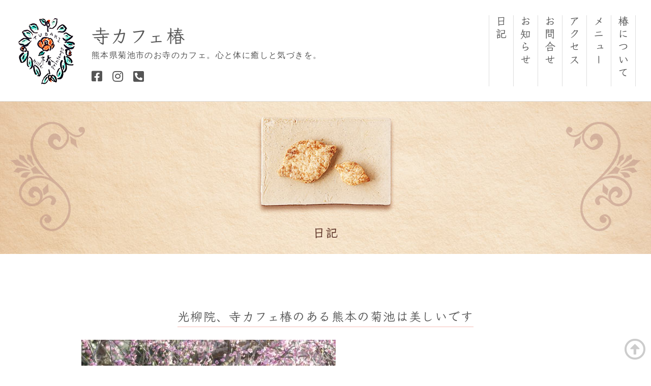

--- FILE ---
content_type: text/html; charset=UTF-8
request_url: https://cafetubaki.com/dialy/814
body_size: 8602
content:
<!DOCTYPE html>
<html lang="ja">
<head>
<!-- Global site tag (gtag.js) - Google Analytics -->
<script async src="https://www.googletagmanager.com/gtag/js?id=UA-336727-51"></script>
<script>
  window.dataLayer = window.dataLayer || [];
  function gtag(){dataLayer.push(arguments);}
  gtag('js', new Date());

  gtag('config', 'UA-336727-51');
</script>
<meta charset="utf-8">
<meta http-equiv="x-ua-compatible" content="ie=edge">
<meta name="viewport" content="width=device-width, initial-scale=1, shrink-to-fit=no">
<title>寺カフェ椿 | 日記 | 光柳院、寺カフェ椿のある熊本の菊池は美しいです</title>
<meta name="description" content="写経や植物性素材のお料理を体験しにいらっしゃいませんか。清流のせせらぎと心地よい風がそよぐ豊かな自然の中、毘沙門天様をお祀りする光柳院に併設したお寺のカフェです。植物性のみを使って作るお食事(ベジタリアン、ビーガン対応)、オーガニック素材、無添加にこだわったお菓子を提供しています。日常的に仏教触れられる場所になればとの想い、悩み相談、写経体験、御祈願、お祓いなど、女性の僧侶(尼さん)の院主が皆さまをお迎えいたします。日記 | 光柳院、寺カフェ椿のある熊本の菊池は美しいですのページです。">
<link rel="canonical" href="https://cafetubaki.com" />
<!-- OGP -->
<meta property="og:type" content="website">
<meta property="og:description" content="&nbsp; 玄関前にある枝垂梅。 家の年齢と同じ約100歳と聞いています！ 以前(かなり前でしょう。きっと江戸時代以前？)は桜ではなく、梅でお花見をしていたそうですね。 店主個人的には桜より梅が好き">
<meta property="og:title" content="光柳院、寺カフェ椿のある熊本の菊池は美しいです">
<meta property="og:url" content="https://cafetubaki.com/dialy/814">
<meta property="og:image" content="https://cafetubaki.com/cms/wp-content/uploads/2020/02/50D3EBE6-0BD3-4E2E-B43E-D380EB9D9A51.jpeg">
<meta property="og:site_name" content="寺カフェ椿">
<meta property="og:locale" content="ja_JP" />
<meta property="fb:app_id" content="1525765591019174" />
<!-- /OGP -->

<!-- web font-->
<script src="https://kit.fontawesome.com/926b436208.js"></script>
<link rel="preconnect" href="https://fonts.googleapis.com">
<link rel="preconnect" href="https://fonts.gstatic.com" crossorigin>
<script>
  (function(d) {
    var config = {
      kitId: 'efa6sox',
      scriptTimeout: 3000,
      async: true
    },
    h=d.documentElement,t=setTimeout(function(){h.className=h.className.replace(/\bwf-loading\b/g,"")+" wf-inactive";},config.scriptTimeout),tk=d.createElement("script"),f=false,s=d.getElementsByTagName("script")[0],a;h.className+=" wf-loading";tk.src='https://use.typekit.net/'+config.kitId+'.js';tk.async=true;tk.onload=tk.onreadystatechange=function(){a=this.readyState;if(f||a&&a!="complete"&&a!="loaded")return;f=true;clearTimeout(t);try{Typekit.load(config)}catch(e){}};s.parentNode.insertBefore(tk,s)
  })(document);
</script>
	
<!-- CSS -->
<link href="https://cafetubaki.com/cms/wp-content/themes/cafetubaki/css/normalize.css" rel="stylesheet" type="text/css">
<link href="https://cafetubaki.com/cms/wp-content/themes/cafetubaki/css/animate.css" rel="stylesheet" type="text/css">
<link href="https://cafetubaki.com/cms/wp-content/themes/cafetubaki/style.css" rel="stylesheet" type="text/css">
<!-- JS -->

<script src="https://cafetubaki.com/cms/wp-content/themes/cafetubaki/js/jquery.js"></script>
<script src="https://cafetubaki.com/cms/wp-content/themes/cafetubaki/js/wow.min.js"></script>
<script>
    new WOW().init();
</script>
<!-- sliderPro-->
<script src="https://cafetubaki.com/cms/wp-content/themes/cafetubaki/js/jquery.sliderPro.js"></script>
<link href="https://cafetubaki.com/cms/wp-content/themes/cafetubaki/css/slider-pro.css" rel="stylesheet" type="text/css">

<script src="https://cafetubaki.com/cms/wp-content/themes/cafetubaki/js/common.js"></script>

<meta name='robots' content='max-image-preview:large' />
	<style>img:is([sizes="auto" i], [sizes^="auto," i]) { contain-intrinsic-size: 3000px 1500px }</style>
	<link rel="alternate" type="application/rss+xml" title="寺カフェ椿 &raquo; 光柳院、寺カフェ椿のある熊本の菊池は美しいです のコメントのフィード" href="https://cafetubaki.com/dialy/814/feed" />
<script type="text/javascript">
/* <![CDATA[ */
window._wpemojiSettings = {"baseUrl":"https:\/\/s.w.org\/images\/core\/emoji\/16.0.1\/72x72\/","ext":".png","svgUrl":"https:\/\/s.w.org\/images\/core\/emoji\/16.0.1\/svg\/","svgExt":".svg","source":{"concatemoji":"https:\/\/cafetubaki.com\/cms\/wp-includes\/js\/wp-emoji-release.min.js?ver=6.8.3"}};
/*! This file is auto-generated */
!function(s,n){var o,i,e;function c(e){try{var t={supportTests:e,timestamp:(new Date).valueOf()};sessionStorage.setItem(o,JSON.stringify(t))}catch(e){}}function p(e,t,n){e.clearRect(0,0,e.canvas.width,e.canvas.height),e.fillText(t,0,0);var t=new Uint32Array(e.getImageData(0,0,e.canvas.width,e.canvas.height).data),a=(e.clearRect(0,0,e.canvas.width,e.canvas.height),e.fillText(n,0,0),new Uint32Array(e.getImageData(0,0,e.canvas.width,e.canvas.height).data));return t.every(function(e,t){return e===a[t]})}function u(e,t){e.clearRect(0,0,e.canvas.width,e.canvas.height),e.fillText(t,0,0);for(var n=e.getImageData(16,16,1,1),a=0;a<n.data.length;a++)if(0!==n.data[a])return!1;return!0}function f(e,t,n,a){switch(t){case"flag":return n(e,"\ud83c\udff3\ufe0f\u200d\u26a7\ufe0f","\ud83c\udff3\ufe0f\u200b\u26a7\ufe0f")?!1:!n(e,"\ud83c\udde8\ud83c\uddf6","\ud83c\udde8\u200b\ud83c\uddf6")&&!n(e,"\ud83c\udff4\udb40\udc67\udb40\udc62\udb40\udc65\udb40\udc6e\udb40\udc67\udb40\udc7f","\ud83c\udff4\u200b\udb40\udc67\u200b\udb40\udc62\u200b\udb40\udc65\u200b\udb40\udc6e\u200b\udb40\udc67\u200b\udb40\udc7f");case"emoji":return!a(e,"\ud83e\udedf")}return!1}function g(e,t,n,a){var r="undefined"!=typeof WorkerGlobalScope&&self instanceof WorkerGlobalScope?new OffscreenCanvas(300,150):s.createElement("canvas"),o=r.getContext("2d",{willReadFrequently:!0}),i=(o.textBaseline="top",o.font="600 32px Arial",{});return e.forEach(function(e){i[e]=t(o,e,n,a)}),i}function t(e){var t=s.createElement("script");t.src=e,t.defer=!0,s.head.appendChild(t)}"undefined"!=typeof Promise&&(o="wpEmojiSettingsSupports",i=["flag","emoji"],n.supports={everything:!0,everythingExceptFlag:!0},e=new Promise(function(e){s.addEventListener("DOMContentLoaded",e,{once:!0})}),new Promise(function(t){var n=function(){try{var e=JSON.parse(sessionStorage.getItem(o));if("object"==typeof e&&"number"==typeof e.timestamp&&(new Date).valueOf()<e.timestamp+604800&&"object"==typeof e.supportTests)return e.supportTests}catch(e){}return null}();if(!n){if("undefined"!=typeof Worker&&"undefined"!=typeof OffscreenCanvas&&"undefined"!=typeof URL&&URL.createObjectURL&&"undefined"!=typeof Blob)try{var e="postMessage("+g.toString()+"("+[JSON.stringify(i),f.toString(),p.toString(),u.toString()].join(",")+"));",a=new Blob([e],{type:"text/javascript"}),r=new Worker(URL.createObjectURL(a),{name:"wpTestEmojiSupports"});return void(r.onmessage=function(e){c(n=e.data),r.terminate(),t(n)})}catch(e){}c(n=g(i,f,p,u))}t(n)}).then(function(e){for(var t in e)n.supports[t]=e[t],n.supports.everything=n.supports.everything&&n.supports[t],"flag"!==t&&(n.supports.everythingExceptFlag=n.supports.everythingExceptFlag&&n.supports[t]);n.supports.everythingExceptFlag=n.supports.everythingExceptFlag&&!n.supports.flag,n.DOMReady=!1,n.readyCallback=function(){n.DOMReady=!0}}).then(function(){return e}).then(function(){var e;n.supports.everything||(n.readyCallback(),(e=n.source||{}).concatemoji?t(e.concatemoji):e.wpemoji&&e.twemoji&&(t(e.twemoji),t(e.wpemoji)))}))}((window,document),window._wpemojiSettings);
/* ]]> */
</script>
<style id='wp-emoji-styles-inline-css' type='text/css'>

	img.wp-smiley, img.emoji {
		display: inline !important;
		border: none !important;
		box-shadow: none !important;
		height: 1em !important;
		width: 1em !important;
		margin: 0 0.07em !important;
		vertical-align: -0.1em !important;
		background: none !important;
		padding: 0 !important;
	}
</style>
<link rel='stylesheet' id='wp-block-library-css' href='https://cafetubaki.com/cms/wp-includes/css/dist/block-library/style.min.css?ver=6.8.3' type='text/css' media='all' />
<style id='classic-theme-styles-inline-css' type='text/css'>
/*! This file is auto-generated */
.wp-block-button__link{color:#fff;background-color:#32373c;border-radius:9999px;box-shadow:none;text-decoration:none;padding:calc(.667em + 2px) calc(1.333em + 2px);font-size:1.125em}.wp-block-file__button{background:#32373c;color:#fff;text-decoration:none}
</style>
<style id='global-styles-inline-css' type='text/css'>
:root{--wp--preset--aspect-ratio--square: 1;--wp--preset--aspect-ratio--4-3: 4/3;--wp--preset--aspect-ratio--3-4: 3/4;--wp--preset--aspect-ratio--3-2: 3/2;--wp--preset--aspect-ratio--2-3: 2/3;--wp--preset--aspect-ratio--16-9: 16/9;--wp--preset--aspect-ratio--9-16: 9/16;--wp--preset--color--black: #000000;--wp--preset--color--cyan-bluish-gray: #abb8c3;--wp--preset--color--white: #ffffff;--wp--preset--color--pale-pink: #f78da7;--wp--preset--color--vivid-red: #cf2e2e;--wp--preset--color--luminous-vivid-orange: #ff6900;--wp--preset--color--luminous-vivid-amber: #fcb900;--wp--preset--color--light-green-cyan: #7bdcb5;--wp--preset--color--vivid-green-cyan: #00d084;--wp--preset--color--pale-cyan-blue: #8ed1fc;--wp--preset--color--vivid-cyan-blue: #0693e3;--wp--preset--color--vivid-purple: #9b51e0;--wp--preset--gradient--vivid-cyan-blue-to-vivid-purple: linear-gradient(135deg,rgba(6,147,227,1) 0%,rgb(155,81,224) 100%);--wp--preset--gradient--light-green-cyan-to-vivid-green-cyan: linear-gradient(135deg,rgb(122,220,180) 0%,rgb(0,208,130) 100%);--wp--preset--gradient--luminous-vivid-amber-to-luminous-vivid-orange: linear-gradient(135deg,rgba(252,185,0,1) 0%,rgba(255,105,0,1) 100%);--wp--preset--gradient--luminous-vivid-orange-to-vivid-red: linear-gradient(135deg,rgba(255,105,0,1) 0%,rgb(207,46,46) 100%);--wp--preset--gradient--very-light-gray-to-cyan-bluish-gray: linear-gradient(135deg,rgb(238,238,238) 0%,rgb(169,184,195) 100%);--wp--preset--gradient--cool-to-warm-spectrum: linear-gradient(135deg,rgb(74,234,220) 0%,rgb(151,120,209) 20%,rgb(207,42,186) 40%,rgb(238,44,130) 60%,rgb(251,105,98) 80%,rgb(254,248,76) 100%);--wp--preset--gradient--blush-light-purple: linear-gradient(135deg,rgb(255,206,236) 0%,rgb(152,150,240) 100%);--wp--preset--gradient--blush-bordeaux: linear-gradient(135deg,rgb(254,205,165) 0%,rgb(254,45,45) 50%,rgb(107,0,62) 100%);--wp--preset--gradient--luminous-dusk: linear-gradient(135deg,rgb(255,203,112) 0%,rgb(199,81,192) 50%,rgb(65,88,208) 100%);--wp--preset--gradient--pale-ocean: linear-gradient(135deg,rgb(255,245,203) 0%,rgb(182,227,212) 50%,rgb(51,167,181) 100%);--wp--preset--gradient--electric-grass: linear-gradient(135deg,rgb(202,248,128) 0%,rgb(113,206,126) 100%);--wp--preset--gradient--midnight: linear-gradient(135deg,rgb(2,3,129) 0%,rgb(40,116,252) 100%);--wp--preset--font-size--small: 13px;--wp--preset--font-size--medium: 20px;--wp--preset--font-size--large: 36px;--wp--preset--font-size--x-large: 42px;--wp--preset--spacing--20: 0.44rem;--wp--preset--spacing--30: 0.67rem;--wp--preset--spacing--40: 1rem;--wp--preset--spacing--50: 1.5rem;--wp--preset--spacing--60: 2.25rem;--wp--preset--spacing--70: 3.38rem;--wp--preset--spacing--80: 5.06rem;--wp--preset--shadow--natural: 6px 6px 9px rgba(0, 0, 0, 0.2);--wp--preset--shadow--deep: 12px 12px 50px rgba(0, 0, 0, 0.4);--wp--preset--shadow--sharp: 6px 6px 0px rgba(0, 0, 0, 0.2);--wp--preset--shadow--outlined: 6px 6px 0px -3px rgba(255, 255, 255, 1), 6px 6px rgba(0, 0, 0, 1);--wp--preset--shadow--crisp: 6px 6px 0px rgba(0, 0, 0, 1);}:where(.is-layout-flex){gap: 0.5em;}:where(.is-layout-grid){gap: 0.5em;}body .is-layout-flex{display: flex;}.is-layout-flex{flex-wrap: wrap;align-items: center;}.is-layout-flex > :is(*, div){margin: 0;}body .is-layout-grid{display: grid;}.is-layout-grid > :is(*, div){margin: 0;}:where(.wp-block-columns.is-layout-flex){gap: 2em;}:where(.wp-block-columns.is-layout-grid){gap: 2em;}:where(.wp-block-post-template.is-layout-flex){gap: 1.25em;}:where(.wp-block-post-template.is-layout-grid){gap: 1.25em;}.has-black-color{color: var(--wp--preset--color--black) !important;}.has-cyan-bluish-gray-color{color: var(--wp--preset--color--cyan-bluish-gray) !important;}.has-white-color{color: var(--wp--preset--color--white) !important;}.has-pale-pink-color{color: var(--wp--preset--color--pale-pink) !important;}.has-vivid-red-color{color: var(--wp--preset--color--vivid-red) !important;}.has-luminous-vivid-orange-color{color: var(--wp--preset--color--luminous-vivid-orange) !important;}.has-luminous-vivid-amber-color{color: var(--wp--preset--color--luminous-vivid-amber) !important;}.has-light-green-cyan-color{color: var(--wp--preset--color--light-green-cyan) !important;}.has-vivid-green-cyan-color{color: var(--wp--preset--color--vivid-green-cyan) !important;}.has-pale-cyan-blue-color{color: var(--wp--preset--color--pale-cyan-blue) !important;}.has-vivid-cyan-blue-color{color: var(--wp--preset--color--vivid-cyan-blue) !important;}.has-vivid-purple-color{color: var(--wp--preset--color--vivid-purple) !important;}.has-black-background-color{background-color: var(--wp--preset--color--black) !important;}.has-cyan-bluish-gray-background-color{background-color: var(--wp--preset--color--cyan-bluish-gray) !important;}.has-white-background-color{background-color: var(--wp--preset--color--white) !important;}.has-pale-pink-background-color{background-color: var(--wp--preset--color--pale-pink) !important;}.has-vivid-red-background-color{background-color: var(--wp--preset--color--vivid-red) !important;}.has-luminous-vivid-orange-background-color{background-color: var(--wp--preset--color--luminous-vivid-orange) !important;}.has-luminous-vivid-amber-background-color{background-color: var(--wp--preset--color--luminous-vivid-amber) !important;}.has-light-green-cyan-background-color{background-color: var(--wp--preset--color--light-green-cyan) !important;}.has-vivid-green-cyan-background-color{background-color: var(--wp--preset--color--vivid-green-cyan) !important;}.has-pale-cyan-blue-background-color{background-color: var(--wp--preset--color--pale-cyan-blue) !important;}.has-vivid-cyan-blue-background-color{background-color: var(--wp--preset--color--vivid-cyan-blue) !important;}.has-vivid-purple-background-color{background-color: var(--wp--preset--color--vivid-purple) !important;}.has-black-border-color{border-color: var(--wp--preset--color--black) !important;}.has-cyan-bluish-gray-border-color{border-color: var(--wp--preset--color--cyan-bluish-gray) !important;}.has-white-border-color{border-color: var(--wp--preset--color--white) !important;}.has-pale-pink-border-color{border-color: var(--wp--preset--color--pale-pink) !important;}.has-vivid-red-border-color{border-color: var(--wp--preset--color--vivid-red) !important;}.has-luminous-vivid-orange-border-color{border-color: var(--wp--preset--color--luminous-vivid-orange) !important;}.has-luminous-vivid-amber-border-color{border-color: var(--wp--preset--color--luminous-vivid-amber) !important;}.has-light-green-cyan-border-color{border-color: var(--wp--preset--color--light-green-cyan) !important;}.has-vivid-green-cyan-border-color{border-color: var(--wp--preset--color--vivid-green-cyan) !important;}.has-pale-cyan-blue-border-color{border-color: var(--wp--preset--color--pale-cyan-blue) !important;}.has-vivid-cyan-blue-border-color{border-color: var(--wp--preset--color--vivid-cyan-blue) !important;}.has-vivid-purple-border-color{border-color: var(--wp--preset--color--vivid-purple) !important;}.has-vivid-cyan-blue-to-vivid-purple-gradient-background{background: var(--wp--preset--gradient--vivid-cyan-blue-to-vivid-purple) !important;}.has-light-green-cyan-to-vivid-green-cyan-gradient-background{background: var(--wp--preset--gradient--light-green-cyan-to-vivid-green-cyan) !important;}.has-luminous-vivid-amber-to-luminous-vivid-orange-gradient-background{background: var(--wp--preset--gradient--luminous-vivid-amber-to-luminous-vivid-orange) !important;}.has-luminous-vivid-orange-to-vivid-red-gradient-background{background: var(--wp--preset--gradient--luminous-vivid-orange-to-vivid-red) !important;}.has-very-light-gray-to-cyan-bluish-gray-gradient-background{background: var(--wp--preset--gradient--very-light-gray-to-cyan-bluish-gray) !important;}.has-cool-to-warm-spectrum-gradient-background{background: var(--wp--preset--gradient--cool-to-warm-spectrum) !important;}.has-blush-light-purple-gradient-background{background: var(--wp--preset--gradient--blush-light-purple) !important;}.has-blush-bordeaux-gradient-background{background: var(--wp--preset--gradient--blush-bordeaux) !important;}.has-luminous-dusk-gradient-background{background: var(--wp--preset--gradient--luminous-dusk) !important;}.has-pale-ocean-gradient-background{background: var(--wp--preset--gradient--pale-ocean) !important;}.has-electric-grass-gradient-background{background: var(--wp--preset--gradient--electric-grass) !important;}.has-midnight-gradient-background{background: var(--wp--preset--gradient--midnight) !important;}.has-small-font-size{font-size: var(--wp--preset--font-size--small) !important;}.has-medium-font-size{font-size: var(--wp--preset--font-size--medium) !important;}.has-large-font-size{font-size: var(--wp--preset--font-size--large) !important;}.has-x-large-font-size{font-size: var(--wp--preset--font-size--x-large) !important;}
:where(.wp-block-post-template.is-layout-flex){gap: 1.25em;}:where(.wp-block-post-template.is-layout-grid){gap: 1.25em;}
:where(.wp-block-columns.is-layout-flex){gap: 2em;}:where(.wp-block-columns.is-layout-grid){gap: 2em;}
:root :where(.wp-block-pullquote){font-size: 1.5em;line-height: 1.6;}
</style>
<link rel='stylesheet' id='contact-form-7-css' href='https://cafetubaki.com/cms/wp-content/plugins/contact-form-7/includes/css/styles.css?ver=5.3.2' type='text/css' media='all' />
<link rel='stylesheet' id='wp-pagenavi-css' href='https://cafetubaki.com/cms/wp-content/plugins/wp-pagenavi/pagenavi-css.css?ver=2.70' type='text/css' media='all' />
<link rel='stylesheet' id='fancybox-css' href='https://cafetubaki.com/cms/wp-content/plugins/easy-fancybox/css/jquery.fancybox.min.css?ver=1.3.24' type='text/css' media='screen' />
<script type="text/javascript" src="https://cafetubaki.com/cms/wp-includes/js/jquery/jquery.min.js?ver=3.7.1" id="jquery-core-js"></script>
<script type="text/javascript" src="https://cafetubaki.com/cms/wp-includes/js/jquery/jquery-migrate.min.js?ver=3.4.1" id="jquery-migrate-js"></script>
<link rel="https://api.w.org/" href="https://cafetubaki.com/wp-json/" /><link rel="alternate" title="JSON" type="application/json" href="https://cafetubaki.com/wp-json/wp/v2/posts/814" /><link rel="EditURI" type="application/rsd+xml" title="RSD" href="https://cafetubaki.com/cms/xmlrpc.php?rsd" />
<meta name="generator" content="WordPress 6.8.3" />
<link rel="canonical" href="https://cafetubaki.com/dialy/814" />
<link rel='shortlink' href='https://cafetubaki.com/?p=814' />
<link rel="alternate" title="oEmbed (JSON)" type="application/json+oembed" href="https://cafetubaki.com/wp-json/oembed/1.0/embed?url=https%3A%2F%2Fcafetubaki.com%2Fdialy%2F814" />
<link rel="alternate" title="oEmbed (XML)" type="text/xml+oembed" href="https://cafetubaki.com/wp-json/oembed/1.0/embed?url=https%3A%2F%2Fcafetubaki.com%2Fdialy%2F814&#038;format=xml" />
</head>
<body data-rsssl=1>
<header>
<div class="left">
<div class="logo"><a href="https://cafetubaki.com"><img src="https://cafetubaki.com/cms/wp-content/themes/cafetubaki/images/header_logo.png" alt="寺カフェ椿"></a></div>
<h1><a href="https://cafetubaki.com">寺カフェ椿</a></h1>
<div class="description mincho">熊本県菊池市のお寺のカフェ。心と体に癒しと気づきを。</div>
<ul class="sns">
<li><a href="https://www.facebook.com/%E5%AF%BA%E3%82%AB%E3%83%95%E3%82%A7%E6%A4%BF-1809093679390136" target="_blank"><i class="fab fa-facebook-square"></i></a></li>
<li><a href="https://www.instagram.com/teracafetubaki/" target="_blank"><i class="fab fa-instagram"></i></a></li>
<li><a href="tel:0968334233"><i class="fas fa-phone-square-alt"></i></a></li>
</ul>
</div>
<nav>
<ul>
<li><a href="https://cafetubaki.com/about/" >椿について</a></li>
<li><a href="https://cafetubaki.com/menu/" >メニュー</a></li>
<li><a href="https://cafetubaki.com/access/" >アクセス</a></li>
<li><a href="https://cafetubaki.com/contact/" >お問合せ</a></li>
<!--<li><a href="https://cafetubaki.com/news/" >お知らせ</a></li>
<li><a href="https://cafetubaki.com/dialy/" class="current" >日記</a></li>-->
<li><a href="https://cafetubaki.com/news/" >お知らせ</a></li>
<li><a href="https://cafetubaki.com/dialy/">日記</a></li>
</ul>
</nav>
<div class="sp_menu"><div class="sp_open"><img src="https://cafetubaki.com/cms/wp-content/themes/cafetubaki/images/nav_sp_open.png" alt="menu open"></div><div class="sp_close"><img src="https://cafetubaki.com/cms/wp-content/themes/cafetubaki/images/nav_sp_close.png" alt="menu close"></div></div>
</header><div class="pg_wrapper">
<div class="pagetitle">
<div class="photo wow fadeInDown"><img src="https://cafetubaki.com/cms/wp-content/themes/cafetubaki/images/pagetitle_dialy.jpg" alt="光柳院、寺カフェ椿のある熊本の菊池は美しいです"></div>
<h2>日記</h2>
<div class="left"><img src="https://cafetubaki.com/cms/wp-content/themes/cafetubaki/images/pagetitle_left.png" alt=""></div>
<div class="right"><img src="https://cafetubaki.com/cms/wp-content/themes/cafetubaki/images/pagetitle_right.png" alt=""></div>
</div>
</div>
<article>
<section id="single">
<div class="container">
	<div class="tac"><h3>光柳院、寺カフェ椿のある熊本の菊池は美しいです</h3></div>
<div><p><img fetchpriority="high" decoding="async" width="500" height="333" class="alignnone size-medium wp-image-815" src="https://cafetubaki.com/cms/wp-content/uploads/2020/02/C31DA3A7-1E26-4CBB-A069-60079811D7C2-500x333.jpeg" alt="" /> <img decoding="async" width="500" height="333" class="alignnone size-medium wp-image-816" src="https://cafetubaki.com/cms/wp-content/uploads/2020/02/0C99713C-6194-42D4-9957-4350C25B195F-500x333.jpeg" alt="" /> <img decoding="async" width="333" height="500" class="alignnone size-medium wp-image-817" src="https://cafetubaki.com/cms/wp-content/uploads/2020/02/50D3EBE6-0BD3-4E2E-B43E-D380EB9D9A51-333x500.jpeg" alt="" /></p>
<p>&nbsp;</p>
<p>玄関前にある枝垂梅。</p>
<p>家の年齢と同じ約100歳と聞いています！</p>
<p>以前(かなり前でしょう。きっと江戸時代以前？)は桜ではなく、梅でお花見をしていたそうですね。</p>
<p>店主個人的には桜より梅が好きです(桜、ごめんなさい)。</p>
</div>
</div>
</section>
</article>
<div class="tac"></div>

<div class="pagetop">
<a href="#"><i class="fa fa-arrow-circle-o-up" aria-hidden="true"></i> </a>
</div>
<footer>
<div class="clearfix">
<div class="name"><a href="https://cafetubaki.com">寺カフェ椿</a></div>
<div class="address">
<p>〒861-1686 <br class="sp_br">熊本県菊池市市野瀬25</p>
<dl>
<dt>TEL/FAX：</dt><dd>0968-33-4233</dd>
	<dt>営業時間：</dt><dd>不定休<br><span class="small">※写経会開催日はランチ営業あり。ホームページのお知らせやSNSをご覧ください。</span></dd>
<!--<dt>営業日：</dt><dd>水曜日、土曜日、日曜日</dd>
<dt>営業時間：</dt><dd>11:00〜16:00<br class="sp_br"><span class="small">（L.O. 15:30 お食事は完全予約制）</span></dd>
<dt>カフェタイム：</dt><dd>14:00〜16:00<br class="sp_br"><span class="small">（カフェタイムは予約なしで利用可）</span></dd>-->
</dl>
</div>
<div class="logo"><a href="#"><img src="https://cafetubaki.com/cms/wp-content/themes/cafetubaki/images/footer_logo.png" alt="寺カフェ椿"></a></div>
</div>
</footer>
<div class="copyright mincho">copyright(c)  cafe TSUBAKI. All Rights Reserved.</div>
</body>
<script type="speculationrules">
{"prefetch":[{"source":"document","where":{"and":[{"href_matches":"\/*"},{"not":{"href_matches":["\/cms\/wp-*.php","\/cms\/wp-admin\/*","\/cms\/wp-content\/uploads\/*","\/cms\/wp-content\/*","\/cms\/wp-content\/plugins\/*","\/cms\/wp-content\/themes\/cafetubaki\/*","\/*\\?(.+)"]}},{"not":{"selector_matches":"a[rel~=\"nofollow\"]"}},{"not":{"selector_matches":".no-prefetch, .no-prefetch a"}}]},"eagerness":"conservative"}]}
</script>
<script type="text/javascript" id="contact-form-7-js-extra">
/* <![CDATA[ */
var wpcf7 = {"apiSettings":{"root":"https:\/\/cafetubaki.com\/wp-json\/contact-form-7\/v1","namespace":"contact-form-7\/v1"}};
/* ]]> */
</script>
<script type="text/javascript" src="https://cafetubaki.com/cms/wp-content/plugins/contact-form-7/includes/js/scripts.js?ver=5.3.2" id="contact-form-7-js"></script>
<script type="text/javascript" src="https://cafetubaki.com/cms/wp-content/plugins/easy-fancybox/js/jquery.fancybox.min.js?ver=1.3.24" id="jquery-fancybox-js"></script>
<script type="text/javascript" id="jquery-fancybox-js-after">
/* <![CDATA[ */
var fb_timeout, fb_opts={'overlayShow':true,'hideOnOverlayClick':true,'showCloseButton':true,'margin':20,'centerOnScroll':false,'enableEscapeButton':true,'autoScale':true };
if(typeof easy_fancybox_handler==='undefined'){
var easy_fancybox_handler=function(){
jQuery('.nofancybox,a.wp-block-file__button,a.pin-it-button,a[href*="pinterest.com/pin/create"],a[href*="facebook.com/share"],a[href*="twitter.com/share"]').addClass('nolightbox');
/* IMG */
var fb_IMG_select='a[href*=".jpg"]:not(.nolightbox,li.nolightbox>a),area[href*=".jpg"]:not(.nolightbox),a[href*=".jpeg"]:not(.nolightbox,li.nolightbox>a),area[href*=".jpeg"]:not(.nolightbox),a[href*=".png"]:not(.nolightbox,li.nolightbox>a),area[href*=".png"]:not(.nolightbox),a[href*=".webp"]:not(.nolightbox,li.nolightbox>a),area[href*=".webp"]:not(.nolightbox)';
jQuery(fb_IMG_select).addClass('fancybox image');
jQuery('a.fancybox,area.fancybox,li.fancybox a').each(function(){jQuery(this).fancybox(jQuery.extend({},fb_opts,{'easingIn':'easeOutBack','easingOut':'easeInBack','opacity':false,'hideOnContentClick':false,'titleShow':true,'titlePosition':'over','titleFromAlt':true,'showNavArrows':true,'enableKeyboardNav':true,'cyclic':true}))});};
jQuery('a.fancybox-close').on('click',function(e){e.preventDefault();jQuery.fancybox.close()});
};
var easy_fancybox_auto=function(){setTimeout(function(){jQuery('#fancybox-auto').trigger('click')},1000);};
jQuery(easy_fancybox_handler);jQuery(document).on('post-load',easy_fancybox_handler);
jQuery(easy_fancybox_auto);
/* ]]> */
</script>
<script type="text/javascript" src="https://cafetubaki.com/cms/wp-content/plugins/easy-fancybox/js/jquery.mousewheel.min.js?ver=3.1.13" id="jquery-mousewheel-js"></script>
</html>

--- FILE ---
content_type: text/css
request_url: https://cafetubaki.com/cms/wp-content/themes/cafetubaki/style.css
body_size: 3870
content:
/*
THEME NAME: TERA CAFE TSUBAKI 2017
THEME URI: http://cafetubaki.com/
DESCRIPTION: 寺カフェ椿 launched on 2017
VERSION: 1.0
AUTHOR: 273 web services, llc
AUTHOR URI: http://www.273ws.com
*/

/*reset*/
* {margin: 0;padding: 0}
a {text-decoration : none}
ul, ol {list-style : none}
img {vertical-align : middle}
h1, h2, h3, h4, h5, h6 {font-weight: normal;font-size: 1em;}
a img{border:none;}
div {box-sizing: border-box;}

.wp-pagenavi a, .wp-pagenavi span{border:none !important;}
/*common class*/

.mincho{font-family: "游明朝", YuMincho, "ヒラギノ明朝 ProN W3", "Hiragino Mincho ProN", "HG明朝E", "ＭＳ Ｐ明朝", "ＭＳ 明朝", serif;}
.small2 {font-size: 0.8rem !important;}
.small {font-size: 0.9rem !important;}
.large {font-size: 1.1rem !important;}
.large2 {font-size: 1.2rem !important;}
.large3 {font-size: 1.5rem !important;}
.large4 {font-size: 2.0rem !important;}
.large5 {font-size: 3.0rem !important;}
.tac {text-align: center;}
.tar {text-align: right;}
.tal {text-align: left;}
.fl {float: left;}
.fr {float: right;}
.mb05em {margin-bottom: 0.5em !important;}
.mb1em {margin-bottom: 1em !important;}
.mb2em {margin-bottom: 2em !important;}
.mb3em {margin-bottom: 3em !important;}
.mb12{margin-bottom: 12px !important;}
.mb25{margin-bottom: 25px !important;}
.mb50{margin-bottom: 50px !important;}
.mb100{margin-bottom: 100px !important;}
.w100p{max-width:100%}
.red{color:#d70d00;}
.bold {font-weight: bold;}
.pc_br{display:block;}
.sp_br{display:none;}
.clearfix:after {
	content: ".";
	display: block;
	height: 0;
	clear: both;
	visibility: hidden;
}
.clearfix {
	display: inline-block;
}
/* Hides from IE-mac \*/
* html .clearfix {
	height: 1%;
}
.clearfix {
	display: block;
}
/* End hide from IE-mac */
.opacity{
		-webkit-transition: 0.8s;
	-moz-transition: 0.8s;
	-o-transition: 0.8s;
	-ms-transition: 0.8s;
	transition: 0.8s;
}

.alignleft{
float:left;
margin:0px 12px 12px 0px;
}
.alignright{
float:right;
margin:0px 0px 12px 12px;
}
.aligncenter{
display:block;
margin:0px auto 12px auto;
}

.alert{
border:5px solid #fcc;
margin-top:50px;
background:#fdd;
padding:10px 20px;
font-size:1.25em;
}

.bullet_list li{
	list-style-type: disc;
	margin-left:1em;
}
.inline_list li{
display:inline-block;
padding:10px;
}

/*tag*/
html {
	font-family: "メイリオ", Meiryo, "ヒラギノ角ゴ Pro W3", "Hiragino Kaku Gothic Pro", Osaka, "ＭＳ Ｐゴシック", "MS PGothic", sans-serif;
	font-size : 14px;
	line-height : 1.8;
	letter-spacing: 0.1em;
	color: #555;
}
p{margin-bottom:1em;}
a{color:#d70d00;}
a:focus, *:focus { outline:none; }
article a:hover{
text-decoration:underline;
}
section{
padding-top:100px;
padding-bottom:100px;
}
.wow{display:hidden;}
img{max-width:100%;}

/*box*/
.container{
margin-left:auto;
margin-right:auto;
max-width:1000px;
padding:0 20px;
}
.two_col h2{
font-size:24px;
font-family:klee-one,'Kyoukasho ICA Medium', serif;
float:left;
width:200px;
border-right:1px solid #f6bdb5;
padding-right:20px;
text-align:right;
line-height:1;
}
.two_col .right{
margin-left:240px;
}
.three_col li{
width:30%;
margin:0px 1.5%;
box-sizing:border-box;
float:left;
}

/*page*/
.pg_wrapper{
padding-top:200px;
}
.pagetitle{
background:url(images/pagetitle_bg.jpg) center center no-repeat;
background-size: cover;
height:300px;
position:relative;
width:100%;
text-align:center;
}
.pagetitle .photo{
padding-top:25px;
margin-bottom:10px;
}
.pagetitle h2{
font-size:24px;
font-family:klee-one,'Kyoukasho ICA Medium', serif;
color:#562b20;
}
.pagetitle .left{
position:absolute;
left:20px;
top:40px;
}
.pagetitle .right{
position:absolute;
right:20px;
top:40px;
}

/*category*/
.news_list li{
border-bottom:1px dotted #ddd;
margin-bottom:25px;
}
.news_list .title{
float:left;
}
.news_list .date{
float:right;
font-size:0.8rem;
}
.calendar iframe{width:100%;}

.dialy_list li{
width:22%;
background:#fff;
margin:0px 1.5% 20px 1.5%;
box-sizing:border-box;
float:left;
}
.dialy_list .photo{
margin-bottom:12px;
}
.dialy_list .photo img{
width:100%;
}
.dialy_list .title{
height:3.5em;
overflow:hidden;
}
.dialy_list .date{
text-align:right;
font-size:0.8rem;
}

.wp-pagenavi a, .wp-pagenavi span.current{
	border:none !important;
}


/*single*/
#single h3{
font-size:24px;
font-family:klee-one,'Kyoukasho ICA Medium', serif;
display:inline-block;
margin:0 auto 25px auto;
border-bottom:1px solid #f6bdb5;
text-align:center;
}

/*about*/
#about h3{
font-size:24px;
font-family:klee-one,'Kyoukasho ICA Medium', serif;
display:inline-block;
border-bottom:1px solid #f6bdb5;
margin-bottom:12px;
}
#about .left{
width:48%;
float:left;
}
#about .right{
width:48%;
float:right;
}

/*menu*/
.menu_list li{
margin-bottom:0.5em;
}
.catalog li{
	width:45%;
	margin:0px 2%;
}


/*contact*/
.mailform dt{
	width:200px;
	float:left;
	text-align:right;
}
.mailform dd{
	margin-left:220px;
	margin-bottom:12px;
}
input[type="submit"]{
	font-size:16px;
	padding:10px 20px;
	border:1px solid #ddd;
	background:#d70d00;
	color:#fff;
}
.mailform input[type="text"] ,.mailform input[type="email"],.mailform input[type="tel"]{
width:100%;
	font-size:1.1rem;
	padding:5px;
	border:1px solid #ddd;
}
.mailform textarea{
	height:200px;
	width:100%;
	font-size:1.1rem;
	padding:5px;
	border:1px solid #ddd;
}

/*access*/
#access iframe{
	width:100%;
}

/*home*/
#home #news li{
border-bottom:1px dotted #ddd;
margin-bottom:25px;
}
#home #news .title{
float:left;
}
#home #news .date{
float:right;
font-size:0.8rem;
}


#home #blog li{
width:30%;
background:#fff;
margin:0px 1.5%;
box-sizing:border-box;
float:left;
}
#home #blog .photo{
margin-bottom:12px;
}
#home #blog .photo img{
width:100%;
}
#home #blog .date{
text-align:right;
font-size:0.8rem;
}

#home #cmenu{
background:url(images/home_cmenu_bg.jpg) no-repeat left top #200804;
}
#home #cmenu h2{
font-size:24px;
font-family:klee-one,'Kyoukasho ICA Medium', serif;
float:none;
width:100%;
border-right:none;
padding-right:0px;
line-height:1;
color:#fff;
text-align:center;
margin-bottom:50px;
font-size:36px;
}
#home #cmenu a{
text-align:center;
color:#555;
}
#home #cmenu li:hover{
/*background:rgba(246,189,181,1.0);*/
}
#home #cmenu li{
width:30%;
background:#fff;
margin:0px 1.5%;
padding:12px;
box-sizing:border-box;
float:left;
}
#home #cmenu .photo{
margin-bottom:12px;
}
#home #cmenu .title{
margin-bottom:12px;
font-size:18px;
font-family:klee-one,'Kyoukasho ICA Medium', serif;
}


#home #greeting .container{
background:url(images/home_greeting_bg.jpg) no-repeat right bottom;
}

#home #greeting .name{
margin-top:50px;
font-size:1.0rem;
text-align:right;
padding-right:200px
}

#home #slide{
padding-top:200px;
width:100%;
}
#home #slide .slide01{
background:url(images/home_slide01.jpg) no-repeat center center;
background-size: cover;
}
#home #slide .slide02{
background:url(images/home_slide02.jpg) no-repeat center center;
background-size: cover;
}
#home #slide .slide03{
background:url(images/home_slide03.jpg) no-repeat center center;
background-size: cover;
}

/*header*/
header{
position:fixed;
width:100%;
padding:30px;
height:200px;
background:#fff;
box-sizing: border-box;
z-index:100;
border-bottom:1px solid #ddd;
}
header a{
	color:#555;
	-webkit-transition: 0.8s;
	-moz-transition: 0.8s;
	-o-transition: 0.8s;
	-ms-transition: 0.8s;
	transition: 0.8s;
}
header a:hover{
color:#d70d00;
}
header .left{
float:left;
}
header .logo{
float:left;
}
header h1{
margin-top:20px;
line-height:1;
margin-bottom:15px;
margin-left:150px;
font-size:36px;
font-family:klee-one,'Kyoukasho ICA Medium', serif;
}
header .description{
font-size:16px;
margin-left:150px;
margin-bottom:12px;
line-height:1;
}
header .sns{
margin-left:150px;
font-size:24px;
}
header .sns li{
display:inline-block;
margin-right:10px;
}
nav{
float:right;
-webkit-writing-mode: vertical-rl;
-ms-writing-mode: tb-rl;
writing-mode: vertical-rl;
}
nav a {
font-size:21px;
letter-spacing:0.2em;
color:#555;
font-family:klee-one,'Kyoukasho ICA Medium', serif;
	-webkit-transition: 0.8s;
	-moz-transition: 0.8s;
	-o-transition: 0.8s;
	-ms-transition: 0.8s;
	transition: 0.8s;
}
nav a:hover{
color:#d70d00;
}
nav a.current{
color:#ffa2a2;
}
nav ul{
border-right:solid 1px #ddd;
height:140px
}
nav li{
border-left:solid 1px #ddd;
padding:0px 5px;
}
.sp_menu, .sp_open, .sp_close{display:none;}
/*footer*/
footer{
background:#ffece8;
padding:25px 50px;
}
footer a{
color:#555;
}
footer .name{
float:left;
font-family:klee-one,'Kyoukasho ICA Medium', serif;
font-size:24px;
padding-right:20px;
}
footer .address{
float:left;
border-left:1px solid #f6bdb5;
padding-left:20px;
font-size:1.2rem;
font-family:klee-one,'Kyoukasho ICA Medium', serif;
}
footer .address li{
float:left;
margin-right:10px;
font-size:2rem;
}
footer .address dt{
	float:left;
	width:130px;
	text-align:right;
}
footer .address dd{
margin-left:140px;
}
footer .logo{
float:right;
}
.copyright{
	padding:12px 0px;
	text-align:center;
}
.pagetop{
	position:fixed;
	bottom:10px;
	right:10px;
	line-height:1;
}
.pagetop a{
	font-size:3rem;
	color:#ccc;
}

@media screen and (max-width : 960px) {
/*header*/
header{
	
}

header .left{
float:none;
}
header .logo{
float:none;
position:absolute;
left:30px;
top:30px;
}
header h1{
text-align:center;
margin-left:0px;
}
header .description{
text-align:center;
margin-left:0px;
}
header .sns{
margin-left:0px;
text-align:center;
}
header .sns li{
display:inline-block;
margin-right:5px;
margin-left:5px;
}
nav{
display:none;
float:none;
position:absolute;
z-index:90;
top:0;
left:0;
right:0;
bottom:0;
width:100%;
box-sizing: border-box;
background:#fff;
width:100%;
margin-top:200px;
padding-top:60px;
height:260px;
border-bottom:1px solid #ddd;
}

nav ul{
margin:0 auto;
position:absolute;
left:50%;
display:inline;
transform:translate(-50%, 0);
}
nav li{
border-left:solid 1px #ddd;
padding:0px 10px;
}
.sp_menu{
display:block;
position:absolute;
top:50px;
right:30px;
width:84px;
height:84px;
}
.sp_open{
display:block;
}
}
@media screen and (max-width : 760px) {
.pc_br{display:none;}
.sp_br{display:block;}
.alignleft{
float:none;
	display:block;
margin:0px 0px 12px 0px;
}
.alignright{
float:right;
	display:block;
margin:0px 0px 12px 0px;
}
	
section{
padding-top:50px;
padding-bottom:50px;
}

/*box*/
.two_col h2{
float:none;
width:auto;
display:inline-block;
border-right:none;
padding-right:0px;
border-bottom:1px solid #f6bdb5;
padding-bottom:10px;
margin-bottom:20px;
text-align:left;
line-height:1;
}
.two_col .right{
margin-left:0px;
}
.three_col li{
width:100%;
margin:0px 0px 20px 0px;
}

/*page*/
.pg_wrapper{
padding-top:120px;
}
.pagetitle{
height:150px;
}
.pagetitle .photo{
width:100px;
margin:0 auto;
padding-top:20px;
margin-bottom:5px;
}
.pagetitle h2{
font-size:18px;
}
.pagetitle .left,.pagetitle .right{
width:64px;
top:30px;
}

/*caterory*/
.dialy_list li{
width:45%;
background:#fff;
margin:0px 2.5% 25px 2.5%;
box-sizing:border-box;
float:left;
}

/*aout*/
#about .left{
width:100%;
float:none;
margin-bottom:25px;
}
#about .right{
width:100%;
float:none;
}
	
/*contact*/
.mailform dt{
	width:100%;
	float:none;
	text-align:left;
}
.mailform dd{
	margin-left:0px;
	margin-bottom:12px;
}


/*home*/
#home #greeting .container{
background:none;
}
#home #greeting .name{
padding-right:0px
}
#home #cmenu li{
width:280px;
background:#fff;
margin:0px auto 25px auto;
padding:12px;
box-sizing:border-box;
float:none;
}
#home #slide{
padding-top:120px;
}
#home #slide .slide01{
background:url(images/home_slide01_s.jpg) no-repeat center center;
background-size: cover;
}
#home #slide .slide02{
background:url(images/home_slide02_s.jpg) no-repeat center center;
background-size: cover;
}
#home #slide .slide03{
background:url(images/home_slide03_s.jpg) no-repeat center center;
background-size: cover;
}
	
/*header*/
header{
height:120px;
}
header .logo{
float:none;
position:absolute;
left:20px;
top:20px;
width:60px;
}

.sp_menu{
top:30px;
right:20px;
width:55px
}
header h1{
margin-top:10px;
margin-bottom:5px;
font-size:20px;
}
header .sns{
font-size:20px;
}
header .description{
display:none;
}
nav{
margin-top:120px;
padding-top:30px;
height:200px;
}
nav a {
font-size:16px;
}
/*footer*/
footer{
background:#ffece8;
padding:25px 20px;
}
footer .name{
font-size:21px;
}
footer .address{
font-size:1.0rem;
}
footer .logo{
display:none;
}
footer .address dt{
	float:none;
	width:auto;
	text-align:left;
}
footer .address dd{
margin-left:0px;
margin-bottom:0.5em;
}
}

/*fadein*/
.fadeInDown {
 -webkit-animation-fill-mode:both;
 -ms-animation-fill-mode:both;
 animation-fill-mode:both;
 -webkit-animation-duration:1s;
 -ms-animation-duration:1s;
 animation-duration:1s;
 -webkit-animation-name: fadeInDown;
 animation-name: fadeInDown;
 visibility: visible !important;
}
@-webkit-keyframes fadeInDown {
 0% { opacity: 0; -webkit-transform: translateY(-20px); }
 100% { opacity: 1; -webkit-transform: translateY(0); }
}
@keyframes fadeInDown {
 0% { opacity: 0; -webkit-transform: translateY(-20px); -ms-transform: translateY(-20px); transform: translateY(-20px); }
 100% { opacity: 1; -webkit-transform: translateY(0); -ms-transform: translateY(0); transform: translateY(0); }
}

--- FILE ---
content_type: application/javascript
request_url: https://cafetubaki.com/cms/wp-content/themes/cafetubaki/js/common.js
body_size: 675
content:
/* jQuery */
$(window).resize(function() {
	$('.dialy_list .photo').css('height',$('.dialy_list .photo').width());
});
				 
$(document).ready(function(){
$('.photo a img').addClass('opacity');
	
/*opacity rollover*/
$('.opacity').mouseover(function(){
	$(this).css('opacity','0.7');
}).mouseout(function(){
	$(this).css('opacity','1');
});

	//scroll
	$('a[href^="#"]').click(function () {
		var headerH = $('header').height()+80;
		var speed = 500;
		var href = $(this).attr("href");
		var target = $(href == "#" || href == "" ? 'html' : href);
		var position = target.offset().top - headerH;
		$("html, body").animate({
			scrollTop: position
		}, speed, "swing");
		return false;
	});
	
$('.dialy_list .photo').css('height',$('.dialy_list .photo').width());
	
$('<i class="fa fa-arrow-circle-right" aria-hidden="true"></i>&nbsp;').prependTo('.arrow');
$('.two_col h2').addClass('wow fadeInLeft');
	
var windowW=$(window).width();
var windowH = $(window).height();

if(windowW>=761){
	$( '#slide' ).sliderPro({
	width:'100%',
	height:640,
	arrows: true,
	buttons: false,
	fade: true,
	fadeDuration:500,
	autoplayDelay:5000,
	imageScaleMode:'cover',
	forceSize:'fullWidth',
	autoplayOnHover:'none'
	});
}else{
	$( '#slide' ).sliderPro({
	width:'100%',
	height:300,
	arrows: true,
	buttons: false,
	fade: true,
	fadeDuration:500,
	autoplayDelay:5000,
	imageScaleMode:'cover',
	forceSize:'fullWidth',
	autoplayOnHover:'none'
	});

}


/*nav*/
$('.sp_open').click(function(){
$('.sp_open').css('display','none');
$('.sp_close').css('display','block');
$('nav').fadeIn();
});
$('.sp_close').click(function(){
$('.sp_open').css('display','block');
$('.sp_close').css('display','none');
$('nav').fadeOut();
});

});





